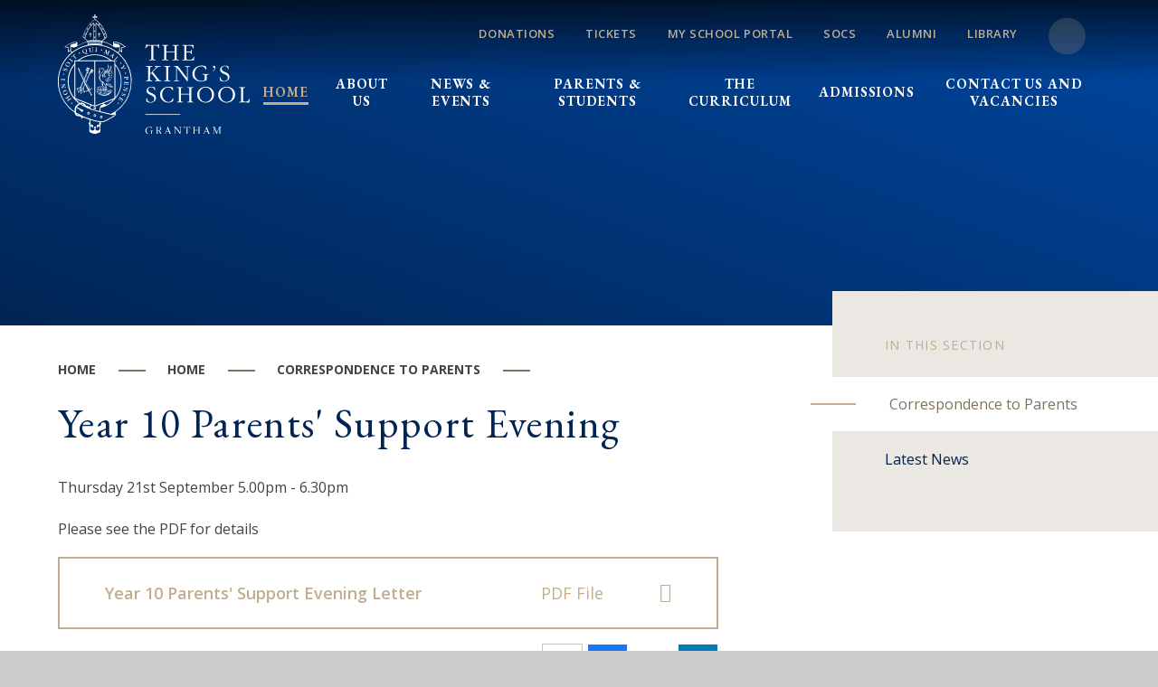

--- FILE ---
content_type: text/html
request_url: https://www.kings.lincs.sch.uk/news/?pid=436&nid=14&storyid=522
body_size: 74083
content:

<!DOCTYPE html>
<!--[if IE 7]><html class="no-ios no-js lte-ie9 lte-ie8 lte-ie7" lang="en" xml:lang="en"><![endif]-->
<!--[if IE 8]><html class="no-ios no-js lte-ie9 lte-ie8"  lang="en" xml:lang="en"><![endif]-->
<!--[if IE 9]><html class="no-ios no-js lte-ie9"  lang="en" xml:lang="en"><![endif]-->
<!--[if !IE]><!--> <html class="no-ios no-js"  lang="en" xml:lang="en"><!--<![endif]-->
	<head>
		<meta http-equiv="X-UA-Compatible" content="IE=edge" />
		<meta http-equiv="content-type" content="text/html; charset=utf-8"/>
		
		<link rel="canonical" href="https://www.kings.lincs.sch.uk/news/?pid=436&amp;nid=14&amp;storyid=522">
		<script>window.FontAwesomeConfig = {showMissingIcons: false};</script><link rel="stylesheet" media="screen" href="https://cdn.juniperwebsites.co.uk/_includes/font-awesome/5.7.1/css/fa-web-font.css?cache=v4.6.58.2">
<script defer src="https://cdn.juniperwebsites.co.uk/_includes/font-awesome/5.7.1/js/fontawesome-all.min.js?cache=v4.6.58.2"></script>
<script defer src="https://cdn.juniperwebsites.co.uk/_includes/font-awesome/5.7.1/js/fa-v4-shims.min.js?cache=v4.6.58.2"></script>

		<title>The King's School Grantham - Year 10 Parents' Support Evening  </title>
		
<!--[if IE]>
<script>
console = {log:function(){return;}};
</script>
<![endif]-->

<script>
	var boolItemEditDisabled;
	var boolLanguageMode, boolLanguageEditOriginal;
	var boolViewingConnect;
	var boolConnectDashboard;
	var displayRegions = [];
	var intNewFileCount = 0;
	strItemType = "news story";
	strSubItemType = "News Story";

	var featureSupport = {
		tagging: false,
		eventTagging: false
	};
	var boolLoggedIn = false;
boolAdminMode = false;
	var boolSuperUser = false;
strCookieBarStyle = 'shape';
	intParentPageID = "436";
	intCurrentItemID = 522;
	intCurrentCatID = 14;
boolIsHomePage = false;
	boolItemEditDisabled = true;
	boolLanguageEditOriginal=true;
	strCurrentLanguage='en-gb';	strFileAttachmentsUploadLocation = 'bottom';	boolViewingConnect = false;	boolConnectDashboard = false;	var objEditorComponentList = {};

</script>

<script src="https://cdn.juniperwebsites.co.uk/admin/_includes/js/mutation_events.min.js?cache=v4.6.58.2"></script>
<script src="https://cdn.juniperwebsites.co.uk/admin/_includes/js/jquery/jquery.js?cache=v4.6.58.2"></script>
<script src="https://cdn.juniperwebsites.co.uk/admin/_includes/js/jquery/jquery.prefilter.js?cache=v4.6.58.2"></script>
<script src="https://cdn.juniperwebsites.co.uk/admin/_includes/js/jquery/jquery.query.js?cache=v4.6.58.2"></script>
<script src="https://cdn.juniperwebsites.co.uk/admin/_includes/js/jquery/js.cookie.js?cache=v4.6.58.2"></script>
<script src="/_includes/editor/template-javascript.asp?cache=260126"></script>
<script src="/admin/_includes/js/functions/minified/functions.login.new.asp?cache=260126"></script>

  <script>

  </script>
<link href="https://www.kings.lincs.sch.uk/feeds/news.asp?nid=14&amp;pid=522&lang=en" rel="alternate" type="application/rss+xml" title="The King's School Grantham - News Feed"><link href="https://www.kings.lincs.sch.uk/feeds/comments.asp?title=Year 10 Parents' Support Evening  &amp;storyid=522&amp;nid=14&amp;item=news&amp;pid=436&lang=en" rel="alternate" type="application/rss+xml" title="The King's School Grantham - Year 10 Parents' Support Evening   - Blog Post Comments"><link rel="stylesheet" media="screen" href="/_site/css/main.css?cache=260126">
<link rel="stylesheet" media="screen" href="/_site/css/content.css?cache=260126">

	<link rel="stylesheet" href="/_site/css/print.css" type="text/css" media="print">
	<meta name="mobile-web-app-capable" content="yes">
	<meta name="apple-mobile-web-app-capable" content="yes">
	<meta name="viewport" content="width=device-width, initial-scale=1, minimum-scale=1, maximum-scale=2">
	<link rel="author" href="/humans.txt">
	<link rel="icon" href="/_site/images/favicons/favicon.ico">
	<link rel="apple-touch-icon" href="/_site/images/favicons/favicon.png">
	<link href="https://fonts.googleapis.com/css?family=EB+Garamond:400,400i,600i,700|Open+Sans:400,600,700&display=swap" rel="stylesheet">
	<link rel="stylesheet" href="/_site/css/owl.carousel.css">
	<link rel="stylesheet" href="/_site/css/owl.theme.default.css"> 

	<script type="text/javascript">
	var iOS = ( navigator.userAgent.match(/(iPad|iPhone|iPod)/g) ? true : false );
	if (iOS) { $('html').removeClass('no-ios').addClass('ios'); }
	</script><link rel="stylesheet" media="screen" href="https://cdn.juniperwebsites.co.uk/_includes/css/content-blocks.css?cache=v4.6.58.2">
<link rel="stylesheet" media="screen" href="/_includes/css/cookie-colour.asp?cache=260126">
<link rel="stylesheet" media="screen" href="https://cdn.juniperwebsites.co.uk/_includes/css/cookies.css?cache=v4.6.58.2">
<link rel="stylesheet" media="screen" href="https://cdn.juniperwebsites.co.uk/_includes/css/cookies.advanced.css?cache=v4.6.58.2">
<link rel="stylesheet" media="screen" href="/_site/css/news.css?cache=260126">
<link rel="stylesheet" media="screen" href="https://cdn.juniperwebsites.co.uk/_includes/css/overlord.css?cache=v4.6.58.2">
<link rel="stylesheet" media="screen" href="https://cdn.juniperwebsites.co.uk/_includes/css/templates.css?cache=v4.6.58.2">
<link rel="stylesheet" media="screen" href="/_site/css/attachments.css?cache=260126">
<link rel="stylesheet" media="screen" href="/_site/css/templates.css?cache=260126">
<style>#print_me { display: none;}</style><script src="https://cdn.juniperwebsites.co.uk/admin/_includes/js/modernizr.js?cache=v4.6.58.2"></script>

        <meta property="og:site_name" content="The King's School Grantham" />
        <meta property="og:title" content="Year 10 Parents' Support Evening  " />
        <meta property="og:image" content="https://www.kings.lincs.sch.uk/_site/images/design/thumbnail.jpg" />
        <meta property="og:type" content="website" />
        <meta property="twitter:card" content="summary" />
</head>


    <body>


<div id="print_me"></div>
<div class="mason mason--inner">

	<section class="access">
		<a class="access__anchor" name="header"></a>
		<a class="access__link" href="#scrollDown">Skip to content &darr;</a>
	</section>
	



	<header class="header header__flex" data-menu="menu">
		<section class="menu">
			<button class="reset__button cover mobile__menu__bg" aria-label="Toggle Menu" data-remove=".mason--menu"></button>
			<div class="menu__extras">
				<ul class="menu__quicklinks"><li><a href="https://www.kings.lincs.sch.uk/donation" target="_"><i class="fas fa-pound-sign"></i>Donations</a></li><li><a href="https://www.ticketsource.co.uk/the-kings-school" target="_blank"><i class="fas fa-pound-sign"></i>Tickets</a></li><li><a href="https://kings-grantham.myschoolportal.co.uk/" target="_self"><i class="fas fa-book"></i>My School Portal</a></li><li><a href="https://sport.kings.lincs.sch.uk" target="_blank"><i class="fas fa-map-marker-alt"></i>SOCS</a></li><li><a href="https://www.kingsalumni.co.uk/" target="_self"><i class="far fa-graduation-cap"></i>Alumni</a></li><li><a href="https://uk.accessit.online/thk04/" target="_blank"><i class="fas fa-book"></i>Library</a></li></ul>
				<div class="search__container">
					<form class="search col__pri" method="post" action="/search/default.asp?pid=0">
						<input class="search__input" type="text" name="searchValue" title="Search" placeholder="Search Site" />
						<button class="search__submit" type="submit" name="Search" title="Search" aria-label="Search"><i class="fa fa-search" aria-hidden="true"></i></button>
					</form>
				</div>
			</div>
			<nav class="menu__sidebar">
				<ul class="menu__list reset__ul"><li class="menu__list__item menu__list__item--page_1 menu__list__item--selected"><a class="menu__list__item__link reset__a block" id="menu__page_1" aria-label="Read more about Home (May open in a new tab)" href="/"><span>Home</span></a><button class="menu__list__item__button reset__button" aria-label="Expand Menu" data-tab=".menu__list__item--page_1--expand"><i class="menu__list__item__button__icon fa fa-angle-down"></i></button></li><li class="menu__list__item menu__list__item--page_6 menu__list__item--subitems"><a class="menu__list__item__link reset__a block" id="menu__page_6" aria-label="Read more about About Us (May open in a new tab)" href="/about"><span>About Us</span></a><button class="menu__list__item__button reset__button" aria-label="Expand Menu" data-tab=".menu__list__item--page_6--expand"><i class="menu__list__item__button__icon fa fa-angle-down"></i></button><ul class="menu__list__item__sub"><li class="menu__list__item menu__list__item--page_54"><a class="menu__list__item__link reset__a block" id="menu__page_54" aria-label="Read more about Head Master's Welcome (May open in a new tab)" href="/welcome"><span>Head Master's Welcome</span></a><button class="menu__list__item__button reset__button" aria-label="Expand Menu" data-tab=".menu__list__item--page_54--expand"><i class="menu__list__item__button__icon fa fa-angle-down"></i></button></li><li class="menu__list__item menu__list__item--page_275"><a class="menu__list__item__link reset__a block" id="menu__page_275" aria-label="Read more about Vision and Values (May open in a new tab)" href="/vision"><span>Vision and Values</span></a><button class="menu__list__item__button reset__button" aria-label="Expand Menu" data-tab=".menu__list__item--page_275--expand"><i class="menu__list__item__button__icon fa fa-angle-down"></i></button></li><li class="menu__list__item menu__list__item--page_46"><a class="menu__list__item__link reset__a block" id="menu__page_46" aria-label="Read more about The School History (May open in a new tab)" href="/history"><span>The School History</span></a><button class="menu__list__item__button reset__button" aria-label="Expand Menu" data-tab=".menu__list__item--page_46--expand"><i class="menu__list__item__button__icon fa fa-angle-down"></i></button></li><li class="menu__list__item menu__list__item--page_366"><a class="menu__list__item__link reset__a block" id="menu__page_366" aria-label="Read more about Data Privacy Notices (May open in a new tab)" href="/dpn"><span>Data Privacy Notices</span></a><button class="menu__list__item__button reset__button" aria-label="Expand Menu" data-tab=".menu__list__item--page_366--expand"><i class="menu__list__item__button__icon fa fa-angle-down"></i></button></li><li class="menu__list__item menu__list__item--page_58"><a class="menu__list__item__link reset__a block" id="menu__page_58" aria-label="Read more about Governance (May open in a new tab)" href="/governance"><span>Governance</span></a><button class="menu__list__item__button reset__button" aria-label="Expand Menu" data-tab=".menu__list__item--page_58--expand"><i class="menu__list__item__button__icon fa fa-angle-down"></i></button></li><li class="menu__list__item menu__list__item--page_469"><a class="menu__list__item__link reset__a block" id="menu__page_469" aria-label="Read more about Map of the School (May open in a new tab)" href="/map"><span>Map of the School</span></a><button class="menu__list__item__button reset__button" aria-label="Expand Menu" data-tab=".menu__list__item--page_469--expand"><i class="menu__list__item__button__icon fa fa-angle-down"></i></button></li><li class="menu__list__item menu__list__item--page_50"><a class="menu__list__item__link reset__a block" id="menu__page_50" aria-label="Read more about Ofsted (May open in a new tab)" href="/ofsted"><span>Ofsted</span></a><button class="menu__list__item__button reset__button" aria-label="Expand Menu" data-tab=".menu__list__item--page_50--expand"><i class="menu__list__item__button__icon fa fa-angle-down"></i></button></li><li class="menu__list__item menu__list__item--page_51"><a class="menu__list__item__link reset__a block" id="menu__page_51" aria-label="Read more about Policies (May open in a new tab)" href="/policies"><span>Policies</span></a><button class="menu__list__item__button reset__button" aria-label="Expand Menu" data-tab=".menu__list__item--page_51--expand"><i class="menu__list__item__button__icon fa fa-angle-down"></i></button></li><li class="menu__list__item menu__list__item--page_329"><a class="menu__list__item__link reset__a block" id="menu__page_329" aria-label="Read more about Remembrance (May open in a new tab)" href="/remembrance"><span>Remembrance</span></a><button class="menu__list__item__button reset__button" aria-label="Expand Menu" data-tab=".menu__list__item--page_329--expand"><i class="menu__list__item__button__icon fa fa-angle-down"></i></button></li><li class="menu__list__item menu__list__item--page_433"><a class="menu__list__item__link reset__a block" id="menu__page_433" aria-label="Read more about Safeguarding (May open in a new tab)" href="/about/safeguarding"><span>Safeguarding</span></a><button class="menu__list__item__button reset__button" aria-label="Expand Menu" data-tab=".menu__list__item--page_433--expand"><i class="menu__list__item__button__icon fa fa-angle-down"></i></button></li><li class="menu__list__item menu__list__item--page_52"><a class="menu__list__item__link reset__a block" id="menu__page_52" aria-label="Read more about Staff (May open in a new tab)" href="/staff"><span>Staff</span></a><button class="menu__list__item__button reset__button" aria-label="Expand Menu" data-tab=".menu__list__item--page_52--expand"><i class="menu__list__item__button__icon fa fa-angle-down"></i></button></li><li class="menu__list__item menu__list__item--page_55"><a class="menu__list__item__link reset__a block" id="menu__page_55" aria-label="Read more about Statutory Information (Lead Inspector) (May open in a new tab)" href="/information"><span>Statutory Information (Lead Inspector)</span></a><button class="menu__list__item__button reset__button" aria-label="Expand Menu" data-tab=".menu__list__item--page_55--expand"><i class="menu__list__item__button__icon fa fa-angle-down"></i></button></li><li class="menu__list__item menu__list__item--url_17"><a class="menu__list__item__link reset__a block" id="menu__url_17" aria-label="Read more about Vacancies (May open in a new tab)" href="/vacancies" target="_blank" rel="external"><span>Vacancies</span></a><button class="menu__list__item__button reset__button" aria-label="Expand Menu" data-tab=".menu__list__item--url_17--expand"><i class="menu__list__item__button__icon fa fa-angle-down"></i></button></li><li class="menu__list__item menu__list__item--page_430"><a class="menu__list__item__link reset__a block" id="menu__page_430" aria-label="Read more about Visitor Protocol (May open in a new tab)" href="/visitorprotocol"><span>Visitor Protocol</span></a><button class="menu__list__item__button reset__button" aria-label="Expand Menu" data-tab=".menu__list__item--page_430--expand"><i class="menu__list__item__button__icon fa fa-angle-down"></i></button></li><li class="menu__list__item menu__list__item--page_292"><a class="menu__list__item__link reset__a block" id="menu__page_292" aria-label="Read more about Visual Guidelines - Style Guide (May open in a new tab)" href="/visualguide"><span>Visual Guidelines - Style Guide</span></a><button class="menu__list__item__button reset__button" aria-label="Expand Menu" data-tab=".menu__list__item--page_292--expand"><i class="menu__list__item__button__icon fa fa-angle-down"></i></button></li><li class="menu__list__item menu__list__item--page_538"><a class="menu__list__item__link reset__a block" id="menu__page_538" aria-label="Read more about Careers - Application for Provider Acces&#8203;&#8203;&#8203;&#8203;&#8203;&#8203;&#8203; (May open in a new tab)" href="/careers-application-for-provider-acces"><span>Careers - Application for Provider Acces&#8203;&#8203;&#8203;&#8203;&#8203;&#8203;&#8203;</span></a><button class="menu__list__item__button reset__button" aria-label="Expand Menu" data-tab=".menu__list__item--page_538--expand"><i class="menu__list__item__button__icon fa fa-angle-down"></i></button></li></ul></li><li class="menu__list__item menu__list__item--page_40 menu__list__item--subitems"><a class="menu__list__item__link reset__a block" id="menu__page_40" aria-label="Read more about News &amp; Events (May open in a new tab)" href="/news-and-events"><span>News &amp; Events</span></a><button class="menu__list__item__button reset__button" aria-label="Expand Menu" data-tab=".menu__list__item--page_40--expand"><i class="menu__list__item__button__icon fa fa-angle-down"></i></button><ul class="menu__list__item__sub"><li class="menu__list__item menu__list__item--photo_gallery_1"><a class="menu__list__item__link reset__a block" id="menu__photo_gallery_1" aria-label="Read more about Galleries (May open in a new tab)" href="/galleries"><span>Galleries</span></a><button class="menu__list__item__button reset__button" aria-label="Expand Menu" data-tab=".menu__list__item--photo_gallery_1--expand"><i class="menu__list__item__button__icon fa fa-angle-down"></i></button></li><li class="menu__list__item menu__list__item--page_9"><a class="menu__list__item__link reset__a block" id="menu__page_9" aria-label="Read more about Newsletters (May open in a new tab)" href="/newsletter"><span>Newsletters</span></a><button class="menu__list__item__button reset__button" aria-label="Expand Menu" data-tab=".menu__list__item--page_9--expand"><i class="menu__list__item__button__icon fa fa-angle-down"></i></button></li><li class="menu__list__item menu__list__item--url_7"><a class="menu__list__item__link reset__a block" id="menu__url_7" aria-label="Read more about School Calendar (May open in a new tab)" href="/schoolcalendar"><span>School Calendar</span></a><button class="menu__list__item__button reset__button" aria-label="Expand Menu" data-tab=".menu__list__item--url_7--expand"><i class="menu__list__item__button__icon fa fa-angle-down"></i></button></li><li class="menu__list__item menu__list__item--page_41"><a class="menu__list__item__link reset__a block" id="menu__page_41" aria-label="Read more about Extreme Weather Approach (May open in a new tab)" href="/weather"><span>Extreme Weather Approach</span></a><button class="menu__list__item__button reset__button" aria-label="Expand Menu" data-tab=".menu__list__item--page_41--expand"><i class="menu__list__item__button__icon fa fa-angle-down"></i></button></li><li class="menu__list__item menu__list__item--page_531"><a class="menu__list__item__link reset__a block" id="menu__page_531" aria-label="Read more about Fundraising (May open in a new tab)" href="/news-and-events/fundraising"><span>Fundraising</span></a><button class="menu__list__item__button reset__button" aria-label="Expand Menu" data-tab=".menu__list__item--page_531--expand"><i class="menu__list__item__button__icon fa fa-angle-down"></i></button></li><li class="menu__list__item menu__list__item--page_410"><a class="menu__list__item__link reset__a block" id="menu__page_410" aria-label="Read more about Key dates - Parents' Evenings, reports and CATs (May open in a new tab)" href="/keydates"><span>Key dates - Parents' Evenings, reports and CATs</span></a><button class="menu__list__item__button reset__button" aria-label="Expand Menu" data-tab=".menu__list__item--page_410--expand"><i class="menu__list__item__button__icon fa fa-angle-down"></i></button></li></ul></li><li class="menu__list__item menu__list__item--page_63 menu__list__item--subitems"><a class="menu__list__item__link reset__a block" id="menu__page_63" aria-label="Read more about Parents &amp; Students (May open in a new tab)" href="/parentsstudents"><span>Parents &amp; Students</span></a><button class="menu__list__item__button reset__button" aria-label="Expand Menu" data-tab=".menu__list__item--page_63--expand"><i class="menu__list__item__button__icon fa fa-angle-down"></i></button><ul class="menu__list__item__sub"><li class="menu__list__item menu__list__item--page_248"><a class="menu__list__item__link reset__a block" id="menu__page_248" aria-label="Read more about Attendance (May open in a new tab)" href="/attendance"><span>Attendance</span></a><button class="menu__list__item__button reset__button" aria-label="Expand Menu" data-tab=".menu__list__item--page_248--expand"><i class="menu__list__item__button__icon fa fa-angle-down"></i></button></li><li class="menu__list__item menu__list__item--page_252"><a class="menu__list__item__link reset__a block" id="menu__page_252" aria-label="Read more about Catering at King's (May open in a new tab)" href="/catering"><span>Catering at King's</span></a><button class="menu__list__item__button reset__button" aria-label="Expand Menu" data-tab=".menu__list__item--page_252--expand"><i class="menu__list__item__button__icon fa fa-angle-down"></i></button></li><li class="menu__list__item menu__list__item--page_65"><a class="menu__list__item__link reset__a block" id="menu__page_65" aria-label="Read more about Enrichment Activities (May open in a new tab)" href="/enrichment"><span>Enrichment Activities</span></a><button class="menu__list__item__button reset__button" aria-label="Expand Menu" data-tab=".menu__list__item--page_65--expand"><i class="menu__list__item__button__icon fa fa-angle-down"></i></button></li><li class="menu__list__item menu__list__item--page_255"><a class="menu__list__item__link reset__a block" id="menu__page_255" aria-label="Read more about Examinations (May open in a new tab)" href="/examinations"><span>Examinations</span></a><button class="menu__list__item__button reset__button" aria-label="Expand Menu" data-tab=".menu__list__item--page_255--expand"><i class="menu__list__item__button__icon fa fa-angle-down"></i></button></li><li class="menu__list__item menu__list__item--page_250"><a class="menu__list__item__link reset__a block" id="menu__page_250" aria-label="Read more about Free School Meals &amp; Pupil Premium (May open in a new tab)" href="/fsm"><span>Free School Meals &amp; Pupil Premium</span></a><button class="menu__list__item__button reset__button" aria-label="Expand Menu" data-tab=".menu__list__item--page_250--expand"><i class="menu__list__item__button__icon fa fa-angle-down"></i></button></li><li class="menu__list__item menu__list__item--page_238"><a class="menu__list__item__link reset__a block" id="menu__page_238" aria-label="Read more about Fundraising - Regular Giving (May open in a new tab)" href="/donation"><span>Fundraising - Regular Giving</span></a><button class="menu__list__item__button reset__button" aria-label="Expand Menu" data-tab=".menu__list__item--page_238--expand"><i class="menu__list__item__button__icon fa fa-angle-down"></i></button></li><li class="menu__list__item menu__list__item--page_253"><a class="menu__list__item__link reset__a block" id="menu__page_253" aria-label="Read more about Home to School Transport (May open in a new tab)" href="/transport"><span>Home to School Transport</span></a><button class="menu__list__item__button reset__button" aria-label="Expand Menu" data-tab=".menu__list__item--page_253--expand"><i class="menu__list__item__button__icon fa fa-angle-down"></i></button></li><li class="menu__list__item menu__list__item--page_233"><a class="menu__list__item__link reset__a block" id="menu__page_233" aria-label="Read more about The Library (May open in a new tab)" href="/library"><span>The Library</span></a><button class="menu__list__item__button reset__button" aria-label="Expand Menu" data-tab=".menu__list__item--page_233--expand"><i class="menu__list__item__button__icon fa fa-angle-down"></i></button></li><li class="menu__list__item menu__list__item--page_242"><a class="menu__list__item__link reset__a block" id="menu__page_242" aria-label="Read more about Pastoral Information (May open in a new tab)" href="/pastoral"><span>Pastoral Information</span></a><button class="menu__list__item__button reset__button" aria-label="Expand Menu" data-tab=".menu__list__item--page_242--expand"><i class="menu__list__item__button__icon fa fa-angle-down"></i></button></li><li class="menu__list__item menu__list__item--page_234"><a class="menu__list__item__link reset__a block" id="menu__page_234" aria-label="Read more about PTFA (May open in a new tab)" href="/ptfa"><span>PTFA</span></a><button class="menu__list__item__button reset__button" aria-label="Expand Menu" data-tab=".menu__list__item--page_234--expand"><i class="menu__list__item__button__icon fa fa-angle-down"></i></button></li><li class="menu__list__item menu__list__item--page_218"><a class="menu__list__item__link reset__a block" id="menu__page_218" aria-label="Read more about Sixth Form (May open in a new tab)" href="/sixthform"><span>Sixth Form</span></a><button class="menu__list__item__button reset__button" aria-label="Expand Menu" data-tab=".menu__list__item--page_218--expand"><i class="menu__list__item__button__icon fa fa-angle-down"></i></button></li><li class="menu__list__item menu__list__item--page_251"><a class="menu__list__item__link reset__a block" id="menu__page_251" aria-label="Read more about School Uniform (May open in a new tab)" href="/uniform"><span>School Uniform</span></a><button class="menu__list__item__button reset__button" aria-label="Expand Menu" data-tab=".menu__list__item--page_251--expand"><i class="menu__list__item__button__icon fa fa-angle-down"></i></button></li><li class="menu__list__item menu__list__item--page_42"><a class="menu__list__item__link reset__a block" id="menu__page_42" aria-label="Read more about Term Dates (May open in a new tab)" href="/termdates"><span>Term Dates</span></a><button class="menu__list__item__button reset__button" aria-label="Expand Menu" data-tab=".menu__list__item--page_42--expand"><i class="menu__list__item__button__icon fa fa-angle-down"></i></button></li><li class="menu__list__item menu__list__item--page_407"><a class="menu__list__item__link reset__a block" id="menu__page_407" aria-label="Read more about Times of the School Day (May open in a new tab)" href="/timesoftheday"><span>Times of the School Day</span></a><button class="menu__list__item__button reset__button" aria-label="Expand Menu" data-tab=".menu__list__item--page_407--expand"><i class="menu__list__item__button__icon fa fa-angle-down"></i></button></li><li class="menu__list__item menu__list__item--page_294"><a class="menu__list__item__link reset__a block" id="menu__page_294" aria-label="Read more about Transition - Year 06 into 07 (May open in a new tab)" href="/transition"><span>Transition - Year 06 into 07</span></a><button class="menu__list__item__button reset__button" aria-label="Expand Menu" data-tab=".menu__list__item--page_294--expand"><i class="menu__list__item__button__icon fa fa-angle-down"></i></button></li><li class="menu__list__item menu__list__item--url_14"><a class="menu__list__item__link reset__a block" id="menu__url_14" aria-label="Read more about King's SharePoint &amp; Teams (May open in a new tab)" href="https://kingsgr.sharepoint.com/sites/KSG-Home" target="_blank" rel="external"><span>King's SharePoint &amp; Teams</span></a><button class="menu__list__item__button reset__button" aria-label="Expand Menu" data-tab=".menu__list__item--url_14--expand"><i class="menu__list__item__button__icon fa fa-angle-down"></i></button></li><li class="menu__list__item menu__list__item--url_20"><a class="menu__list__item__link reset__a block" id="menu__url_20" aria-label="Read more about Accelerated Reader Programme (May open in a new tab)" href="https://global-zone61.renaissance-go.com/welcomeportal/1895357" target="_blank" rel="external"><span>Accelerated Reader Programme</span></a><button class="menu__list__item__button reset__button" aria-label="Expand Menu" data-tab=".menu__list__item--url_20--expand"><i class="menu__list__item__button__icon fa fa-angle-down"></i></button></li><li class="menu__list__item menu__list__item--url_44"><a class="menu__list__item__link reset__a block" id="menu__url_44" aria-label="Read more about My School Portal (May open in a new tab)" href="https://kings-grantham.myschoolportal.co.uk/" target="_blank" rel="external"><span>My School Portal</span></a><button class="menu__list__item__button reset__button" aria-label="Expand Menu" data-tab=".menu__list__item--url_44--expand"><i class="menu__list__item__button__icon fa fa-angle-down"></i></button></li><li class="menu__list__item menu__list__item--url_42"><a class="menu__list__item__link reset__a block" id="menu__url_42" aria-label="Read more about Parent Pay (May open in a new tab)" href="https://app.parentpay.com/public/client/security/v2/#/login" target="_blank" rel="external"><span>Parent Pay</span></a><button class="menu__list__item__button reset__button" aria-label="Expand Menu" data-tab=".menu__list__item--url_42--expand"><i class="menu__list__item__button__icon fa fa-angle-down"></i></button></li><li class="menu__list__item menu__list__item--url_45"><a class="menu__list__item__link reset__a block" id="menu__url_45" aria-label="Read more about SOCS - School Sports Fixtures (May open in a new tab)" href="https://sport.kings.lincs.sch.uk/" target="_blank" rel="external"><span>SOCS - School Sports Fixtures</span></a><button class="menu__list__item__button reset__button" aria-label="Expand Menu" data-tab=".menu__list__item--url_45--expand"><i class="menu__list__item__button__icon fa fa-angle-down"></i></button></li><li class="menu__list__item menu__list__item--url_28"><a class="menu__list__item__link reset__a block" id="menu__url_28" aria-label="Read more about The Student Handbook (May open in a new tab)" href="https://heyzine.com/flip-book/07a9162a18.html" target="_blank" rel="external"><span>The Student Handbook</span></a><button class="menu__list__item__button reset__button" aria-label="Expand Menu" data-tab=".menu__list__item--url_28--expand"><i class="menu__list__item__button__icon fa fa-angle-down"></i></button></li></ul></li><li class="menu__list__item menu__list__item--page_75 menu__list__item--subitems"><a class="menu__list__item__link reset__a block" id="menu__page_75" aria-label="Read more about The Curriculum (May open in a new tab)" href="/curriculum"><span>The Curriculum</span></a><button class="menu__list__item__button reset__button" aria-label="Expand Menu" data-tab=".menu__list__item--page_75--expand"><i class="menu__list__item__button__icon fa fa-angle-down"></i></button><ul class="menu__list__item__sub"><li class="menu__list__item menu__list__item--page_521"><a class="menu__list__item__link reset__a block" id="menu__page_521" aria-label="Read more about The Year 7 Curriculum (May open in a new tab)" href="/y7curriculum"><span>The Year 7 Curriculum</span></a><button class="menu__list__item__button reset__button" aria-label="Expand Menu" data-tab=".menu__list__item--page_521--expand"><i class="menu__list__item__button__icon fa fa-angle-down"></i></button></li><li class="menu__list__item menu__list__item--page_533"><a class="menu__list__item__link reset__a block" id="menu__page_533" aria-label="Read more about The Year 8 Curriculum (May open in a new tab)" href="/curriculum/the-year-8-curriculum"><span>The Year 8 Curriculum</span></a><button class="menu__list__item__button reset__button" aria-label="Expand Menu" data-tab=".menu__list__item--page_533--expand"><i class="menu__list__item__button__icon fa fa-angle-down"></i></button></li><li class="menu__list__item menu__list__item--page_534"><a class="menu__list__item__link reset__a block" id="menu__page_534" aria-label="Read more about The Year 9 Curriculum (May open in a new tab)" href="/curriculum/the-year-9-curriculum"><span>The Year 9 Curriculum</span></a><button class="menu__list__item__button reset__button" aria-label="Expand Menu" data-tab=".menu__list__item--page_534--expand"><i class="menu__list__item__button__icon fa fa-angle-down"></i></button></li><li class="menu__list__item menu__list__item--page_360"><a class="menu__list__item__link reset__a block" id="menu__page_360" aria-label="Read more about Year 9 Options Evening - GCSEs (May open in a new tab)" href="/year9options"><span>Year 9 Options Evening - GCSEs</span></a><button class="menu__list__item__button reset__button" aria-label="Expand Menu" data-tab=".menu__list__item--page_360--expand"><i class="menu__list__item__button__icon fa fa-angle-down"></i></button></li><li class="menu__list__item menu__list__item--page_310"><a class="menu__list__item__link reset__a block" id="menu__page_310" aria-label="Read more about Year 10 Support Evening (May open in a new tab)" href="/y10support"><span>Year 10 Support Evening</span></a><button class="menu__list__item__button reset__button" aria-label="Expand Menu" data-tab=".menu__list__item--page_310--expand"><i class="menu__list__item__button__icon fa fa-angle-down"></i></button></li><li class="menu__list__item menu__list__item--page_332"><a class="menu__list__item__link reset__a block" id="menu__page_332" aria-label="Read more about Year 11 Options Evening - A levels (May open in a new tab)" href="/viformoptions"><span>Year 11 Options Evening - A levels</span></a><button class="menu__list__item__button reset__button" aria-label="Expand Menu" data-tab=".menu__list__item--page_332--expand"><i class="menu__list__item__button__icon fa fa-angle-down"></i></button></li><li class="menu__list__item menu__list__item--page_406"><a class="menu__list__item__link reset__a block" id="menu__page_406" aria-label="Read more about Curriculum Equipment List (May open in a new tab)" href="/equipment-list"><span>Curriculum Equipment List</span></a><button class="menu__list__item__button reset__button" aria-label="Expand Menu" data-tab=".menu__list__item--page_406--expand"><i class="menu__list__item__button__icon fa fa-angle-down"></i></button></li><li class="menu__list__item menu__list__item--page_76"><a class="menu__list__item__link reset__a block" id="menu__page_76" aria-label="Read more about Art (May open in a new tab)" href="/art"><span>Art</span></a><button class="menu__list__item__button reset__button" aria-label="Expand Menu" data-tab=".menu__list__item--page_76--expand"><i class="menu__list__item__button__icon fa fa-angle-down"></i></button></li><li class="menu__list__item menu__list__item--page_84"><a class="menu__list__item__link reset__a block" id="menu__page_84" aria-label="Read more about Biology (May open in a new tab)" href="/biology"><span>Biology</span></a><button class="menu__list__item__button reset__button" aria-label="Expand Menu" data-tab=".menu__list__item--page_84--expand"><i class="menu__list__item__button__icon fa fa-angle-down"></i></button></li><li class="menu__list__item menu__list__item--page_90"><a class="menu__list__item__link reset__a block" id="menu__page_90" aria-label="Read more about Business (May open in a new tab)" href="/business"><span>Business</span></a><button class="menu__list__item__button reset__button" aria-label="Expand Menu" data-tab=".menu__list__item--page_90--expand"><i class="menu__list__item__button__icon fa fa-angle-down"></i></button></li><li class="menu__list__item menu__list__item--page_175"><a class="menu__list__item__link reset__a block" id="menu__page_175" aria-label="Read more about Chemistry (May open in a new tab)" href="/chemistry"><span>Chemistry</span></a><button class="menu__list__item__button reset__button" aria-label="Expand Menu" data-tab=".menu__list__item--page_175--expand"><i class="menu__list__item__button__icon fa fa-angle-down"></i></button></li><li class="menu__list__item menu__list__item--page_163"><a class="menu__list__item__link reset__a block" id="menu__page_163" aria-label="Read more about Computing (May open in a new tab)" href="/computing"><span>Computing</span></a><button class="menu__list__item__button reset__button" aria-label="Expand Menu" data-tab=".menu__list__item--page_163--expand"><i class="menu__list__item__button__icon fa fa-angle-down"></i></button></li><li class="menu__list__item menu__list__item--page_153"><a class="menu__list__item__link reset__a block" id="menu__page_153" aria-label="Read more about Design and Technology (May open in a new tab)" href="/dt"><span>Design and Technology</span></a><button class="menu__list__item__button reset__button" aria-label="Expand Menu" data-tab=".menu__list__item--page_153--expand"><i class="menu__list__item__button__icon fa fa-angle-down"></i></button></li><li class="menu__list__item menu__list__item--page_95"><a class="menu__list__item__link reset__a block" id="menu__page_95" aria-label="Read more about Economics (May open in a new tab)" href="/economics"><span>Economics</span></a><button class="menu__list__item__button reset__button" aria-label="Expand Menu" data-tab=".menu__list__item--page_95--expand"><i class="menu__list__item__button__icon fa fa-angle-down"></i></button></li><li class="menu__list__item menu__list__item--page_141"><a class="menu__list__item__link reset__a block" id="menu__page_141" aria-label="Read more about English (May open in a new tab)" href="/english"><span>English</span></a><button class="menu__list__item__button reset__button" aria-label="Expand Menu" data-tab=".menu__list__item--page_141--expand"><i class="menu__list__item__button__icon fa fa-angle-down"></i></button></li><li class="menu__list__item menu__list__item--page_506"><a class="menu__list__item__link reset__a block" id="menu__page_506" aria-label="Read more about Environmental Science (May open in a new tab)" href="/environmentalscience"><span>Environmental Science</span></a><button class="menu__list__item__button reset__button" aria-label="Expand Menu" data-tab=".menu__list__item--page_506--expand"><i class="menu__list__item__button__icon fa fa-angle-down"></i></button></li><li class="menu__list__item menu__list__item--page_182"><a class="menu__list__item__link reset__a block" id="menu__page_182" aria-label="Read more about French (May open in a new tab)" href="/french"><span>French</span></a><button class="menu__list__item__button reset__button" aria-label="Expand Menu" data-tab=".menu__list__item--page_182--expand"><i class="menu__list__item__button__icon fa fa-angle-down"></i></button></li><li class="menu__list__item menu__list__item--page_98"><a class="menu__list__item__link reset__a block" id="menu__page_98" aria-label="Read more about Geography (May open in a new tab)" href="/geography"><span>Geography</span></a><button class="menu__list__item__button reset__button" aria-label="Expand Menu" data-tab=".menu__list__item--page_98--expand"><i class="menu__list__item__button__icon fa fa-angle-down"></i></button></li><li class="menu__list__item menu__list__item--page_190"><a class="menu__list__item__link reset__a block" id="menu__page_190" aria-label="Read more about German (May open in a new tab)" href="/german"><span>German</span></a><button class="menu__list__item__button reset__button" aria-label="Expand Menu" data-tab=".menu__list__item--page_190--expand"><i class="menu__list__item__button__icon fa fa-angle-down"></i></button></li><li class="menu__list__item menu__list__item--page_106"><a class="menu__list__item__link reset__a block" id="menu__page_106" aria-label="Read more about History (May open in a new tab)" href="/historycurriculum"><span>History</span></a><button class="menu__list__item__button reset__button" aria-label="Expand Menu" data-tab=".menu__list__item--page_106--expand"><i class="menu__list__item__button__icon fa fa-angle-down"></i></button></li><li class="menu__list__item menu__list__item--page_200"><a class="menu__list__item__link reset__a block" id="menu__page_200" aria-label="Read more about Mathematics (May open in a new tab)" href="/mathematics"><span>Mathematics</span></a><button class="menu__list__item__button reset__button" aria-label="Expand Menu" data-tab=".menu__list__item--page_200--expand"><i class="menu__list__item__button__icon fa fa-angle-down"></i></button></li><li class="menu__list__item menu__list__item--page_114"><a class="menu__list__item__link reset__a block" id="menu__page_114" aria-label="Read more about Music (May open in a new tab)" href="/music"><span>Music</span></a><button class="menu__list__item__button reset__button" aria-label="Expand Menu" data-tab=".menu__list__item--page_114--expand"><i class="menu__list__item__button__icon fa fa-angle-down"></i></button></li><li class="menu__list__item menu__list__item--page_385"><a class="menu__list__item__link reset__a block" id="menu__page_385" aria-label="Read more about PSHE Curriculum (May open in a new tab)" href="/personaldevelopment"><span>PSHE Curriculum</span></a><button class="menu__list__item__button reset__button" aria-label="Expand Menu" data-tab=".menu__list__item--page_385--expand"><i class="menu__list__item__button__icon fa fa-angle-down"></i></button></li><li class="menu__list__item menu__list__item--page_122"><a class="menu__list__item__link reset__a block" id="menu__page_122" aria-label="Read more about Physical Education (May open in a new tab)" href="/pe"><span>Physical Education</span></a><button class="menu__list__item__button reset__button" aria-label="Expand Menu" data-tab=".menu__list__item--page_122--expand"><i class="menu__list__item__button__icon fa fa-angle-down"></i></button></li><li class="menu__list__item menu__list__item--page_209"><a class="menu__list__item__link reset__a block" id="menu__page_209" aria-label="Read more about Physics (May open in a new tab)" href="/physics"><span>Physics</span></a><button class="menu__list__item__button reset__button" aria-label="Expand Menu" data-tab=".menu__list__item--page_209--expand"><i class="menu__list__item__button__icon fa fa-angle-down"></i></button></li><li class="menu__list__item menu__list__item--page_307"><a class="menu__list__item__link reset__a block" id="menu__page_307" aria-label="Read more about Politics (May open in a new tab)" href="/politics"><span>Politics</span></a><button class="menu__list__item__button reset__button" aria-label="Expand Menu" data-tab=".menu__list__item--page_307--expand"><i class="menu__list__item__button__icon fa fa-angle-down"></i></button></li><li class="menu__list__item menu__list__item--page_215"><a class="menu__list__item__link reset__a block" id="menu__page_215" aria-label="Read more about Psychology (May open in a new tab)" href="/psychology"><span>Psychology</span></a><button class="menu__list__item__button reset__button" aria-label="Expand Menu" data-tab=".menu__list__item--page_215--expand"><i class="menu__list__item__button__icon fa fa-angle-down"></i></button></li><li class="menu__list__item menu__list__item--page_132"><a class="menu__list__item__link reset__a block" id="menu__page_132" aria-label="Read more about Religious Education (RE) (May open in a new tab)" href="/re"><span>Religious Education (RE)</span></a><button class="menu__list__item__button reset__button" aria-label="Expand Menu" data-tab=".menu__list__item--page_132--expand"><i class="menu__list__item__button__icon fa fa-angle-down"></i></button></li><li class="menu__list__item menu__list__item--page_197"><a class="menu__list__item__link reset__a block" id="menu__page_197" aria-label="Read more about Science (May open in a new tab)" href="/science"><span>Science</span></a><button class="menu__list__item__button reset__button" aria-label="Expand Menu" data-tab=".menu__list__item--page_197--expand"><i class="menu__list__item__button__icon fa fa-angle-down"></i></button></li><li class="menu__list__item menu__list__item--url_43"><a class="menu__list__item__link reset__a block" id="menu__url_43" aria-label="Read more about Sociology (May open in a new tab)" href="/re/sociology" target="_blank" rel="external"><span>Sociology</span></a><button class="menu__list__item__button reset__button" aria-label="Expand Menu" data-tab=".menu__list__item--url_43--expand"><i class="menu__list__item__button__icon fa fa-angle-down"></i></button></li></ul></li><li class="menu__list__item menu__list__item--page_7 menu__list__item--subitems"><a class="menu__list__item__link reset__a block" id="menu__page_7" aria-label="Read more about Admissions (May open in a new tab)" href="/admissions"><span>Admissions</span></a><button class="menu__list__item__button reset__button" aria-label="Expand Menu" data-tab=".menu__list__item--page_7--expand"><i class="menu__list__item__button__icon fa fa-angle-down"></i></button><ul class="menu__list__item__sub"><li class="menu__list__item menu__list__item--page_259"><a class="menu__list__item__link reset__a block" id="menu__page_259" aria-label="Read more about Open Evening (May open in a new tab)" href="/visiting"><span>Open Evening</span></a><button class="menu__list__item__button reset__button" aria-label="Expand Menu" data-tab=".menu__list__item--page_259--expand"><i class="menu__list__item__button__icon fa fa-angle-down"></i></button></li><li class="menu__list__item menu__list__item--page_257"><a class="menu__list__item__link reset__a block" id="menu__page_257" aria-label="Read more about Admission Policy (May open in a new tab)" href="/admissionspolicy"><span>Admission Policy</span></a><button class="menu__list__item__button reset__button" aria-label="Expand Menu" data-tab=".menu__list__item--page_257--expand"><i class="menu__list__item__button__icon fa fa-angle-down"></i></button></li><li class="menu__list__item menu__list__item--page_261"><a class="menu__list__item__link reset__a block" id="menu__page_261" aria-label="Read more about Sixth Form Evening (External candidates) (May open in a new tab)" href="/sixthformexternal"><span>Sixth Form Evening (External candidates)</span></a><button class="menu__list__item__button reset__button" aria-label="Expand Menu" data-tab=".menu__list__item--page_261--expand"><i class="menu__list__item__button__icon fa fa-angle-down"></i></button></li><li class="menu__list__item menu__list__item--page_264"><a class="menu__list__item__link reset__a block" id="menu__page_264" aria-label="Read more about Lincolnshire Consortium of Grammar Schools (May open in a new tab)" href="/lcgs"><span>Lincolnshire Consortium of Grammar Schools</span></a><button class="menu__list__item__button reset__button" aria-label="Expand Menu" data-tab=".menu__list__item--page_264--expand"><i class="menu__list__item__button__icon fa fa-angle-down"></i></button></li><li class="menu__list__item menu__list__item--page_539"><a class="menu__list__item__link reset__a block" id="menu__page_539" aria-label="Read more about Entry to Year 7 in September 2027 (May open in a new tab)" href="/admissions/entry-to-year-7-in-september-2027"><span>Entry to Year 7 in September 2027</span></a><button class="menu__list__item__button reset__button" aria-label="Expand Menu" data-tab=".menu__list__item--page_539--expand"><i class="menu__list__item__button__icon fa fa-angle-down"></i></button></li><li class="menu__list__item menu__list__item--page_524"><a class="menu__list__item__link reset__a block" id="menu__page_524" aria-label="Read more about Entry to Year 7 in September 2026 (May open in a new tab)" href="/admissions/entry-to-year-7-in-september-2026"><span>Entry to Year 7 in September 2026</span></a><button class="menu__list__item__button reset__button" aria-label="Expand Menu" data-tab=".menu__list__item--page_524--expand"><i class="menu__list__item__button__icon fa fa-angle-down"></i></button></li><li class="menu__list__item menu__list__item--page_263"><a class="menu__list__item__link reset__a block" id="menu__page_263" aria-label="Read more about Entry to Year 7 from September 2025 (May open in a new tab)" href="/6into7"><span>Entry to Year 7 from September 2025</span></a><button class="menu__list__item__button reset__button" aria-label="Expand Menu" data-tab=".menu__list__item--page_263--expand"><i class="menu__list__item__button__icon fa fa-angle-down"></i></button></li><li class="menu__list__item menu__list__item--page_508"><a class="menu__list__item__link reset__a block" id="menu__page_508" aria-label="Read more about 11+ Frequently asked Questions (May open in a new tab)" href="/11plusfaq"><span>11+ Frequently asked Questions</span></a><button class="menu__list__item__button reset__button" aria-label="Expand Menu" data-tab=".menu__list__item--page_508--expand"><i class="menu__list__item__button__icon fa fa-angle-down"></i></button></li><li class="menu__list__item menu__list__item--page_518"><a class="menu__list__item__link reset__a block" id="menu__page_518" aria-label="Read more about Atom Learning 'Free 11+ Familiarisation'&#8203;&#8203;&#8203;&#8203;&#8203;&#8203;&#8203; (May open in a new tab)" href="/atom"><span>Atom Learning 'Free 11+ Familiarisation'&#8203;&#8203;&#8203;&#8203;&#8203;&#8203;&#8203;</span></a><button class="menu__list__item__button reset__button" aria-label="Expand Menu" data-tab=".menu__list__item--page_518--expand"><i class="menu__list__item__button__icon fa fa-angle-down"></i></button></li><li class="menu__list__item menu__list__item--page_262"><a class="menu__list__item__link reset__a block" id="menu__page_262" aria-label="Read more about Entry into Years 8-11 (May open in a new tab)" href="/entry8to11"><span>Entry into Years 8-11</span></a><button class="menu__list__item__button reset__button" aria-label="Expand Menu" data-tab=".menu__list__item--page_262--expand"><i class="menu__list__item__button__icon fa fa-angle-down"></i></button></li><li class="menu__list__item menu__list__item--page_260"><a class="menu__list__item__link reset__a block" id="menu__page_260" aria-label="Read more about Entry to the Sixth Form (Year 12) (May open in a new tab)" href="/sixthformentry"><span>Entry to the Sixth Form (Year 12)</span></a><button class="menu__list__item__button reset__button" aria-label="Expand Menu" data-tab=".menu__list__item--page_260--expand"><i class="menu__list__item__button__icon fa fa-angle-down"></i></button></li><li class="menu__list__item menu__list__item--page_266"><a class="menu__list__item__link reset__a block" id="menu__page_266" aria-label="Read more about Appealing for a Place (May open in a new tab)" href="/appeals"><span>Appealing for a Place</span></a><button class="menu__list__item__button reset__button" aria-label="Expand Menu" data-tab=".menu__list__item--page_266--expand"><i class="menu__list__item__button__icon fa fa-angle-down"></i></button></li><li class="menu__list__item menu__list__item--page_466"><a class="menu__list__item__link reset__a block" id="menu__page_466" aria-label="Read more about Consultation on Admission Policy for entry in 2027 to 2028 (May open in a new tab)" href="/consultation2728"><span>Consultation on Admission Policy for entry in 2027 to 2028</span></a><button class="menu__list__item__button reset__button" aria-label="Expand Menu" data-tab=".menu__list__item--page_466--expand"><i class="menu__list__item__button__icon fa fa-angle-down"></i></button></li><li class="menu__list__item menu__list__item--url_46"><a class="menu__list__item__link reset__a block" id="menu__url_46" aria-label="Read more about Lincolnshire Admissions (May open in a new tab)" href="https://www.lincolnshire.gov.uk/school-admissions" target="_blank" rel="external"><span>Lincolnshire Admissions</span></a><button class="menu__list__item__button reset__button" aria-label="Expand Menu" data-tab=".menu__list__item--url_46--expand"><i class="menu__list__item__button__icon fa fa-angle-down"></i></button></li></ul></li><li class="menu__list__item menu__list__item--page_62 menu__list__item--subitems"><a class="menu__list__item__link reset__a block" id="menu__page_62" aria-label="Read more about Contact Us and Vacancies (May open in a new tab)" href="/contact"><span>Contact Us and Vacancies</span></a><button class="menu__list__item__button reset__button" aria-label="Expand Menu" data-tab=".menu__list__item--page_62--expand"><i class="menu__list__item__button__icon fa fa-angle-down"></i></button><ul class="menu__list__item__sub"><li class="menu__list__item menu__list__item--news_category_18"><a class="menu__list__item__link reset__a block" id="menu__news_category_18" aria-label="Read more about Job Vacancies (May open in a new tab)" href="/vacancies"><span>Job Vacancies</span></a><button class="menu__list__item__button reset__button" aria-label="Expand Menu" data-tab=".menu__list__item--news_category_18--expand"><i class="menu__list__item__button__icon fa fa-angle-down"></i></button></li><li class="menu__list__item menu__list__item--form_42"><a class="menu__list__item__link reset__a block" id="menu__form_42" aria-label="Read more about Quick Apply (May open in a new tab)" href="/quickapply"><span>Quick Apply</span></a><button class="menu__list__item__button reset__button" aria-label="Expand Menu" data-tab=".menu__list__item--form_42--expand"><i class="menu__list__item__button__icon fa fa-angle-down"></i></button></li><li class="menu__list__item menu__list__item--page_287"><a class="menu__list__item__link reset__a block" id="menu__page_287" aria-label="Read more about Support Staff Application Form (May open in a new tab)" href="/applicationform"><span>Support Staff Application Form</span></a><button class="menu__list__item__button reset__button" aria-label="Expand Menu" data-tab=".menu__list__item--page_287--expand"><i class="menu__list__item__button__icon fa fa-angle-down"></i></button></li></ul></li></ul>
			</nav>
		</section>
		<div class="header__extras">			
			<button class="menu__btn reset__button bg__pri block parent fw__700 f__uppercase col__white" aria-label="Toggle Menu" data-toggle=".mason--menu">	
				<div class="menu__btn__text menu__btn__text--open cover"><img src="/_site/images/design/menu.png" / alt="Open Menu"></div>
				<div class="menu__btn__text menu__btn__text--close cover"><img src="/_site/images/design/menu closed.png" / alt="Close Menu"></div>
			</button>
		</div>
		<div class="header__container">
			<div class="header__logo inline">
				<a href="/" class="block ">
					<img src="/_site/images/design/logo.svg" class="block header__logo__link" alt="The King's School Grantham" />
					<img src="/_site/images/design/logo sticky.png" class="block header__sticky__logo__link" alt="The King's School Grantham" />
				</a>
			</div>
		</div>
	</header>
	
	<section class="hero hero__load container">
		
			<div class="hero__slideshow cover parent" data-cycle="" data-parallax="top" data-watch=".hero">
				<div class="hero__slideshow__item cover"><div class="hero__slideshow__item__image" data-img="/_site/data/files/images/slideshow/00ADE9B2D842300C930E8155460C194B.jpg"></div></div><div class="hero__slideshow__item cover"><div class="hero__slideshow__item__image" data-img="/_site/data/files/images/slideshow/0AB1EB0ED391B073F2F1909E0C13AB78.jpg"></div></div><div class="hero__slideshow__item cover"><div class="hero__slideshow__item__image" data-img="/_site/data/files/images/slideshow/1CBA3E321AA47F1B1918545E7BB03FD8.jpg"></div></div><div class="hero__slideshow__item cover"><div class="hero__slideshow__item__image" data-img="/_site/data/files/images/slideshow/AAF5A071000431811075C9A133506F59.jpg"></div></div><div class="hero__slideshow__item cover"><div class="hero__slideshow__item__image" data-img="/_site/data/files/images/slideshow/EFA1E43C035871FFE3D1D66AF9E89688.jpg"></div></div>
			</div>
		
	</section>
	
	<main class="main container main--no--related" id="scrollDown">
		
		<div class="main__flex">
			<div class="content content--news_story">
				<div class="breadcrumbs">
					<ul class="content__path"><li class="content__path__item content__path__item--page_1 content__path__item--selected inline f__uppercase fw__700 f__14"><a class="content__path__item__link reset__a col__type" id="path__page_1" href="/">Home</a><span class="content__path__item__sep"></span></li><li class="content__path__item content__path__item--page_1 content__path__item--selected inline f__uppercase fw__700 f__14"><a class="content__path__item__link reset__a col__type" id="path__page_1" href="/">Home</a><span class="content__path__item__sep"></span></li><li class="content__path__item content__path__item--news_category_14 content__path__item--selected inline f__uppercase fw__700 f__14"><a class="content__path__item__link reset__a col__type" id="path__news_category_14" href="/correspondence">Correspondence to Parents</a><span class="content__path__item__sep"></span></li></ul>
				</div>
				<h1 class="content__title" id="itemTitle">Year 10 Parents' Support Evening  </h1>
				<a class="content__anchor" name="content"></a>
				<div class="content__region"><div class="content__news__intro"><p>
	Thursday 21st September 5.00pm - 6.30pm</p>
</div><div class="content__news__main"><p>
	Please see the PDF for details</p>
</div></div><div class="content__attachments">
<ol class="content__attachments__list content__attachments__list--2 fileAttachmentList">
<li> <a class="content__attachments__list__item ui_card" id="content__attachments__list__item--526" href="https://www.kings.lincs.sch.uk/attachments/download.asp?file=526&amp;type=pdf" target="_blank" rel="526"> <div class="content__attachments__list__item__info ui_txt"> <div class="content__attachments__list__item__info__name ui_txt__title fw__600 f__18 col__pri">Year 10 Parents' Support Evening Letter</div> <div class="content__attachments__list__item__info__desc ui_txt__sub fw__300 f__18 col__pri">PDF File</div> </div> </a></li></ol></div><div class="content__share"><ul class="content__share__list"><li class="content__share__list__icon content__share__list__icon--email hex--email"><a href="mailto:?subject=Year%2010%20Parents%27%20Support%20Evening%20%20&amp;body=http%3A%2F%2Fwww%2Ekings%2Elincs%2Esch%2Euk%2Fnews%2F%3Fpid%3D436%26nid%3D14%26storyid%3D522" target="_blank"><i class="fa fa-envelope-o"></i></a></li><li class="content__share__list__icon content__share__list__icon--facebook hex--facebook"><a href="https://www.facebook.com/sharer.php?u=http%3A%2F%2Fwww%2Ekings%2Elincs%2Esch%2Euk%2Fnews%2F%3Fpid%3D436%26nid%3D14%26storyid%3D522" target="_blank"><i class="fa fa-facebook-square"></i></a></li><li class="content__share__list__icon content__share__list__icon--x hex--x"><a href="https://x.com/intent/post?url=http%3A%2F%2Fwww%2Ekings%2Elincs%2Esch%2Euk%2Fnews%2F%3Fpid%3D436%26nid%3D14%26storyid%3D522" target="_blank"><svg aria-hidden='true' role='img' xmlns='http://www.w3.org/2000/svg' viewBox='0 0 512 512'><path fill='currentColor' d='M389.2 48h70.6L305.6 224.2 487 464H345L233.7 318.6 106.5 464H35.8L200.7 275.5 26.8 48H172.4L272.9 180.9 389.2 48zM364.4 421.8h39.1L151.1 88h-42L364.4 421.8z'/></svg></a></li><li class="content__share__list__icon content__share__list__icon--linkedin hex--linkedin"><a href="https://www.linkedin.com/shareArticle?mini=true&url=http%3A%2F%2Fwww%2Ekings%2Elincs%2Esch%2Euk%2Fnews%2F%3Fpid%3D436%26nid%3D14%26storyid%3D522&title=Year%2010%20Parents%27%20Support%20Evening%20%20" target="_blank"><i class="fa fa-linkedin-square"></i></a></li></ul>
<script>
	function loadmore(ele, event) {
		event.preventDefault();
		$.ajax({
			url: $(ele).attr('href'),
			dataType: "JSON",

			success: function(data) {
				$('.content__news__list').append(data.newsStories);
				if (data.moreLink) {
					$(ele).replaceWith(data.moreLink.replace(/&amp;/g, '&'));
				} else {
					$(ele).remove();
				}
			}
		});
	}
</script>
				</div>
							
			</div>		
			
				<div class="subnav__container container">
					<nav class="subnav">
						<a class="subnav__anchor" name="subnav"></a>
						<h2 class="subnav__title">In This Section</h2>
						<ul class="subnav__list"><li class="subnav__list__item subnav__list__item--news_category_14 subnav__list__item--selected"><a class="subnav__list__item__link col__white reset__a block" id="subnav__news_category_14" href="/correspondence"><span class="inline">Correspondence to Parents</span></a></li><li class="subnav__list__item subnav__list__item--news_category_13"><a class="subnav__list__item__link col__white reset__a block" id="subnav__news_category_13" href="/latest"><span class="inline">Latest News</span></a></li></ul>	
						<img class="main__watermark" src="/_site/images/design/welcome watermark.png" alt="" data-parallax="centre" data-watch=".main" />
					</nav>
				</div>
			
		</div>
		
	</main> 

	
				
	
	<section class="next__section toView">
		
		<img class="next__watermark" src="/_site/images/design/where next watermark.png" alt="" data-parallax="centre" data-watch=".next__section"/>
		<div class="next__header center">
			<div class="news__header__image__container">
				<img class="where__next__logo" alt="" src="/_site/images/design/where next.png" />
			</div>
			<h2>Where Next</h2>
		</div>
		<div class="next__list center"><div class="next__item"><div class="lazy__container parent" data-lazy="/_site/data/files/images/homepage/729F74C44C59549938354A5B45271F9E.jpg" data-swipe="ltr" data-loading="&#xf110;" data-animation="scale"><div class="lazy__load__img cover"></div></div><div class="next__info"><p>Alumni</p><div class="button__link"><a href="https://www.kingsalumni.co.uk" title="Find out More">Find out More</a></div></div></div><div class="next__item"><div class="lazy__container parent" data-lazy="/_site/data/files/images/homepage/CFFFA9B4BEC54D78C65A45F994BFFE54.jpg" data-swipe="ltr" data-loading="&#xf110;" data-animation="scale"><div class="lazy__load__img cover"></div></div><div class="next__info"><p>Admissions</p><div class="button__link"><a href="/page/?title=Admissions&pid=7" title="Find out More">Find out More</a></div></div></div><div class="next__item"><div class="lazy__container parent" data-lazy="/_site/data/files/images/homepage/0EF93FBC054B88542BCBD8B25AFA0D71.jpg" data-swipe="ltr" data-loading="&#xf110;" data-animation="scale"><div class="lazy__load__img cover"></div></div><div class="next__info"><p>Donate</p><div class="button__link"><a href="/donation" title="Find out More">Find out More</a></div></div></div></div>

	</section>
	

	<footer class="footer bg__sec f__center container col__white">
		<div class="footer__image"><div class="lazy__container parent" data-lazy="/_site/images/design/placeholders/placeholder.jpg" data-swipe="ltr" data-loading="&#xf110;" data-animation="scale"><div class="lazy__load__img cover"></div></div></div>
		 
		<div class="footer__address">
			<img class="footer__logo" alt="The King's School Logo" src="/_site/images/design/footer logo.png" />
			<p>
				Brook Street, Grantham<br>
				Lincolnshire, NG31 6RP
			</p>
		</div>
		<div class="footer__contact">
			<p class="footer__phone"><span>T</span> 01476 563 180</p>
			<p class="footer__email"><span>E</span> <a class="reset__a" href="mailto:admin@kings.lincs.sch.uk" target="_top">admin@kings.lincs.sch.uk</a>
			<div class="button__link button__link--white"><a href="">How to find Us</a></div>
		</div>
		<div class="footer__awards">
			<img class="footer__newton" alt="Isaac Netwon's signature" src="/_site/images/design/footer newton.png"/>
		</div>
	</footer>
	<div class="footer__awards__container bg__white">
		<div class="footer__awards__list reset__ul block owl-carousel"><li class="container"><a class="cover" href="http://www.ceop.police.uk/" title="CEOP" target="_blank"><img src="/_site/data/files/images/award%20logos/4D305C40E7E319EBC9C6634C7FDF34CC.png" alt="CEOP" /></a></li><li class="container"><a class="cover" href="https://www.parentpay.com/" title="ParentPay" target="_blank"><img src="/_site/data/files/images/award%20logos/03E04B3D447725C1FD2DBAD3EEC46562.png" alt="ParentPay" /></a></li><li class="container"><a class="cover" href="http://www.childline.org.uk/" title="Child Link" target="_blank"><img src="/_site/data/files/images/award%20logos/A6D718ACBE2559CBC0DB67DFE57F168E.png" alt="Child Link" /></a></li><li class="container"><a class="cover" href="https://www.kukrisports.co.uk/teamshop/thekingsschoolgrantham" title="Kukri" target="_blank"><img src="/_site/data/files/images/uniform/35FE66116825216A18F9CAD79173D65F.jpg" alt="Kukri" /></a></li></div>
		
	</div>
	<div class="footer__legal bg__pri col__white f__center">
		<p>
			&copy; 2026&nbsp; The King's School Grantham
			<span class="footer__sep">&bull;</span>
			School Website design by <a rel="nofollow" target="_blank" href="https://websites.junipereducation.org/"> e4education</a>
			<span class="footer__sep">&bull;</span>
			<a href="https://www.kings.lincs.sch.uk/accessibility.asp?level=high-vis&amp;item=news_story_522" title="This link will display the current page in high visibility mode, suitable for screen reader software">High Visibility Version</a>
			<span class="footer__sep">&bull;</span>
			<a href="https://www.kings.lincs.sch.uk/accessibility-statement/">Accessibility Statement</a>
			<span class="footer__sep">&bull;</span>
			<a href="/sitemap/?pid=0">Sitemap</a>
			<span class="footer__sep">&bull;</span>
			<a href="/privacy-cookies/">Privacy Policy</a>
			<span class="footer__sep">&bull;</span>
			<a href="#" id="cookie_settings" role="button" title="Manage Cookies" aria-label="Manage Cookies">Cookie Settings</a>
<script>
	$(document).ready(function() {
		$('#cookie_settings').on('click', function(event) { 
			event.preventDefault();
			$('.cookie_information__icon').trigger('click');
		});
	}); 
</script>
		</p>
	</div>
</div>

<!-- JS -->

<script type="text/javascript" src="/_includes/js/mason.min.js"></script>



<script type="text/javascript" src="/_site/js/min/modernizer-custom.min.js"></script>
<script type="text/javascript" src="/_site/js/min/owl.carousel.min.js"></script>
<script type="text/javascript" src="/_site/js/min/jquery.cycle2.min.js"></script>

	<script type="text/javascript" src="/_site/js/min/functions.min.js"></script> 
	<script type="text/javascript" src="/_site/js/min/scripts.min.js"></script>



<!-- Global site tag (gtag.js) - Google Analytics -->
<script async src="https://www.googletagmanager.com/gtag/js?id=G-MKWKNG6KBL"></script>;
<script>
  window.dataLayer = window.dataLayer || [];
  function gtag(){dataLayer.push(arguments);}
  gtag('js', new Date());
  gtag('config', 'G-MKWKNG6KBL');
</script>


<!-- /JS -->
<script src="https://cdn.juniperwebsites.co.uk/admin/_includes/js/functions/minified/functions.dialog.js?cache=v4.6.58.2"></script>
<div class="cookie_information cookie_information--shape cookie_information--bottom cookie_information--left cookie_information--active"> <div class="cookie_information__icon_container "> <div class="cookie_information__icon " role="button" title="Cookie Settings" aria-label="Toggle Cookie Settings"><i class="fa fa-exclamation" aria-hidden="true"></i></div> <div class="cookie_information__hex "></div> </div> <div class="cookie_information__inner"> <div class="cookie_information__hex cookie_information__hex--large"></div> <div class="cookie_information__info"> <p class="cookie_information_heading">Cookie Policy</p> <article>This site uses cookies to store information on your computer. <a href="/privacy-cookies" title="See cookie policy">Click here for more information</a><div class="cookie_information__buttons"><button class="cookie_information__button " data-type="allow" title="Accept All" aria-label="Accept All">Accept All</button><button class="cookie_information__button  " data-type="deny" title="Deny" aria-label="Deny">Deny</button><button class="cookie_information__button " data-type="deny-all" title="Deny All" aria-label="Deny All">Deny All</button></div></article> </div> <button class="cookie_information__close" title="Close Cookie Settings" aria-label="Close Cookie Settings"> <i class="fa fa-times" aria-hidden="true"></i> </button> </div></div>

<script>
    var strDialogTitle = 'Manage Cookies',
        strDialogSaveButton = 'Save',
        strDialogRevokeButton = 'Revoke';

    $(document).ready(function(){
        $('.cookie_information__icon, .cookie_information__close').on('click', function() {
            $('.cookie_information').toggleClass('cookie_information--active');
        });

        if ($.cookie.allowed()) {
            $('.cookie_information__icon_container').addClass('cookie_information__icon_container--hidden');
            $('.cookie_information').removeClass('cookie_information--active');
        }

        $(document).on('click', '.cookie_information__button', function() {
            var strType = $(this).data('type');
            if (strType === 'settings') {
                openCookieSettings();
            } else {
                saveCookiePreferences(strType, '');
            }
        });
        if (!$('.cookie_ui').length) {
            $('body').append($('<div>', {
                class: 'cookie_ui'
            }));
        }

        var openCookieSettings = function() {
            $('body').e4eDialog({
                diagTitle: strDialogTitle,
                contentClass: 'clublist--add',
                width: '500px',
                height: '90%',
                source: '/privacy-cookies/cookie-popup.asp',
                bind: false,
                appendTo: '.cookie_ui',
                buttons: [{
                    id: 'primary',
                    label: strDialogSaveButton,
                    fn: function() {
                        var arrAllowedItems = [];
                        var strType = 'allow';
                        arrAllowedItems.push('core');
                        if ($('#cookie--targeting').is(':checked')) arrAllowedItems.push('targeting');
                        if ($('#cookie--functional').is(':checked')) arrAllowedItems.push('functional');
                        if ($('#cookie--performance').is(':checked')) arrAllowedItems.push('performance');
                        if (!arrAllowedItems.length) strType = 'deny';
                        if (!arrAllowedItems.length === 4) arrAllowedItems = 'all';
                        saveCookiePreferences(strType, arrAllowedItems.join(','));
                        this.close();
                    }
                }, {
                    id: 'close',
                    
                    label: strDialogRevokeButton,
                    
                    fn: function() {
                        saveCookiePreferences('deny', '');
                        this.close();
                    }
                }]
            });
        }
        var saveCookiePreferences = function(strType, strCSVAllowedItems) {
            if (!strType) return;
            if (!strCSVAllowedItems) strCSVAllowedItems = 'all';
            $.ajax({
                'url': '/privacy-cookies/json.asp?action=updateUserPreferances',
                data: {
                    preference: strType,
                    allowItems: strCSVAllowedItems === 'all' ? '' : strCSVAllowedItems
                },
                success: function(data) {
                    var arrCSVAllowedItems = strCSVAllowedItems.split(',');
                    if (data) {
                        if ('allow' === strType && (strCSVAllowedItems === 'all' || (strCSVAllowedItems.indexOf('core') > -1 && strCSVAllowedItems.indexOf('targeting') > -1) && strCSVAllowedItems.indexOf('functional') > -1 && strCSVAllowedItems.indexOf('performance') > -1)) {
                            if ($(document).find('.no__cookies').length > 0) {
                                $(document).find('.no__cookies').each(function() {
                                    if ($(this).data('replacement')) {
                                        var replacement = $(this).data('replacement')
                                        $(this).replaceWith(replacement);
                                    } else {
                                        window.location.reload();
                                    }
                                });
                            }
                            $('.cookie_information__icon_container').addClass('cookie_information__icon_container--hidden');
                            $('.cookie_information').removeClass('cookie_information--active');
                            $('.cookie_information__info').find('article').replaceWith(data);
                        } else {
                            $('.cookie_information__info').find('article').replaceWith(data);
                            if(strType === 'dontSave' || strType === 'save') {
                                $('.cookie_information').removeClass('cookie_information--active');
                            } else if(strType === 'deny') {
                                $('.cookie_information').addClass('cookie_information--active');
                            } else {
                                $('.cookie_information').removeClass('cookie_information--active');
                            }
                        }
                    }
                }
            });
        }
    });
</script><script>
var loadedJS = {"https://cdn.juniperwebsites.co.uk/_includes/font-awesome/5.7.1/js/fontawesome-all.min.js": true,"https://cdn.juniperwebsites.co.uk/_includes/font-awesome/5.7.1/js/fa-v4-shims.min.js": true,"https://cdn.juniperwebsites.co.uk/admin/_includes/js/mutation_events.min.js": true,"https://cdn.juniperwebsites.co.uk/admin/_includes/js/jquery/jquery.js": true,"https://cdn.juniperwebsites.co.uk/admin/_includes/js/jquery/jquery.prefilter.js": true,"https://cdn.juniperwebsites.co.uk/admin/_includes/js/jquery/jquery.query.js": true,"https://cdn.juniperwebsites.co.uk/admin/_includes/js/jquery/js.cookie.js": true,"/_includes/editor/template-javascript.asp": true,"/admin/_includes/js/functions/minified/functions.login.new.asp": true,"https://cdn.juniperwebsites.co.uk/admin/_includes/js/modernizr.js": true,"https://cdn.juniperwebsites.co.uk/admin/_includes/js/functions/minified/functions.dialog.js": true};
var loadedCSS = {"https://cdn.juniperwebsites.co.uk/_includes/font-awesome/5.7.1/css/fa-web-font.css": true,"/_site/css/main.css": true,"/_site/css/content.css": true,"https://cdn.juniperwebsites.co.uk/_includes/css/content-blocks.css": true,"/_includes/css/cookie-colour.asp": true,"https://cdn.juniperwebsites.co.uk/_includes/css/cookies.css": true,"https://cdn.juniperwebsites.co.uk/_includes/css/cookies.advanced.css": true,"/_site/css/news.css": true,"https://cdn.juniperwebsites.co.uk/_includes/css/overlord.css": true,"https://cdn.juniperwebsites.co.uk/_includes/css/templates.css": true,"/_site/css/attachments.css": true,"/_site/css/templates.css": true};
</script>


</body>
</html>

--- FILE ---
content_type: text/css
request_url: https://www.kings.lincs.sch.uk/_site/css/news.css?cache=260126
body_size: 7877
content:
.content__news__category{margin:0 0 3em}.content__news__list{padding:0;margin:3em 0 0;list-style:none}.content__news__archive{padding:0;margin:0 -0.5em;list-style:none}.content__news__archive__item{display:block;position:relative;padding:0 0.5em;margin:0 0 1em}.content__news__list__item--left{padding:1em;background:#F8F8F8;margin-bottom:1em}.content__news__list__item--left:after,.content__news__list__item--left:before{content:"";display:table}.content__news__list__item--left:after{clear:both}.lte-ie7 .content__news__list__item--left{zoom:1}.content__news__list__item--left .content__news__list__item__info__title{font-size:1.3em;margin:1em 0 0em}.content__news__list__item--left .content__news__list__item__info__date{font-style:italic;margin:0 0 1em}.content__news__list__item--left .content__news__list__item__info__link{color:#4587D0;text-decoration:none;font-weight:700;font-style:italic}.content__news__list__item--left .content__news__list__item__img{position:relative}.content__news__list__item--left .content__news__list__item__img a{width:100%;padding-bottom:40%;display:block;position:relative;overflow:hidden}.content__news__list__item--left .content__news__list__item__img img{width:100%;height:auto;position:absolute;top:0;opacity:1;-webkit-transition:opacity 0.5s, -webkit-transform 1s;transition:opacity 0.5s, -webkit-transform 1s;-o-transition:opacity 0.5s, transform 1s;transition:opacity 0.5s, transform 1s;transition:opacity 0.5s, transform 1s, -webkit-transform 1s}.content__news__list__item--left .content__news__list__item__img a:hover img{opacity:0.9;-webkit-transform:scale(1.05);-ms-transform:scale(1.05);transform:scale(1.05)}@media (min-width:550px) and (max-width:768px){.content__news__list__item--left .content__news__list__item__img{width:25%;overflow:hidden;float:left;margin:0 1em 0 0}.content__news__list__item--left .content__news__list__item__img a{padding-bottom:100%}.mason--admin .content__news__list__item--left .content__news__list__item__img{float:none;margin:0 auto}.content__news__list__item--left .content__news__list__item__info__title{margin:0}}@media (min-width:1025px){.content__news__list__item--left .content__news__list__item{padding:2em}.content__news__list__item--left .content__news__list__item__img{width:35%;overflow:hidden;float:left;margin:0 1em 0 0}.content__news__list__item--left .content__news__list__item__img a{padding-bottom:100%}.content__news__list__item--left .content__news__list__item__info__title{margin:0}}.content__news__list__item--right{background:#F8F8F8;margin-bottom:1.5em;position:relative}.content__news__list__item--right:after,.content__news__list__item--right:before{content:"";display:table}.content__news__list__item--right:after{clear:both}.lte-ie7 .content__news__list__item--right{zoom:1}.content__news__list__item--right .content__news__list__item__info__title{font-size:1.3em;margin:0 0 1em}.content__news__list__item--right .content__news__list__item__info__date{padding:5px 15px;background:#C1AD8F;color:#fff;position:absolute;top:-10px;left:-10px;z-index:1}.content__news__list__item--right .content__news__list__item__info{padding:1em}.content__news__list__item--right .content__news__list__item__info__link{color:#4587D0;text-decoration:none;font-weight:700;font-style:italic}.content__news__list__item--right .content__news__list__item__img{position:relative}.content__news__list__item--right .content__news__list__item__img a{width:100%;padding-bottom:60%;display:block;position:relative;overflow:hidden}.content__news__list__item--right .content__news__list__item__img img{width:100%;height:auto;position:absolute;top:0;opacity:1;-webkit-transition:opacity 0.5s, -webkit-transform 1s;transition:opacity 0.5s, -webkit-transform 1s;-o-transition:opacity 0.5s, transform 1s;transition:opacity 0.5s, transform 1s;transition:opacity 0.5s, transform 1s, -webkit-transform 1s}.content__news__list__item--right .content__news__list__item__img a:hover img{opacity:0.9;-webkit-transform:scale(1.05);-ms-transform:scale(1.05);transform:scale(1.05)}@media (min-width:550px) and (max-width:768px){.content__news__list__item--right .content__news__list__item__img{width:25%;overflow:hidden;float:right;margin:0 0 0 1em}.content__news__list__item--right .content__news__list__item__img a{padding-bottom:100%}.content__news__list__item--right .content__news__list__item__info__title{margin:0}.content__news__list__item--right .content__news__list__item__info{padding:2em 1.5em}}@media (min-width:1025px){.content__news__list__item--right .content__news__list__item{padding:2em}.content__news__list__item--right .content__news__list__item__img{width:43%;overflow:hidden;float:right;margin:0}.content__news__list__item--right .content__news__list__item__img a{padding-bottom:100%}.content__news__list__item--right .content__news__list__item__info__title{margin:0 0 1.5em}.content__news__list__item--right .content__news__list__item__info{padding:4em 2em 2em;width:57%;float:left}.content__news__list__item--right .content__news__list__item__info__intro{position:relative;max-height:8.4em;overflow:hidden;margin-bottom:1em}.content__news__list__item--right .content__news__list__item__info__intro a{color:#c1ad8f}.content__news__list__item--right .content__news__list__item__info__intro:after{background:rgba(0, 0, 0, 0) -webkit-gradient(linear, left top, right top, from(rgba(248, 248, 248, 0)), to(#F8F8F8)) repeat scroll 0 0;background:rgba(0, 0, 0, 0) -webkit-linear-gradient(left, rgba(248, 248, 248, 0), #F8F8F8) repeat scroll 0 0;background:rgba(0, 0, 0, 0) -o-linear-gradient(left, rgba(248, 248, 248, 0), #F8F8F8) repeat scroll 0 0;background:rgba(0, 0, 0, 0) linear-gradient(to right, rgba(248, 248, 248, 0), #F8F8F8) repeat scroll 0 0;bottom:0;content:"";display:block;height:1.6em;position:absolute;right:0;width:50%}}.content__news__list__item--priority_1 .content__news__list__item__info__date:before,.content__news__list__item--priority_2 .content__news__list__item__info__date:before{content:"\f08d";margin-right:0.5em;display:inline-block;font-style:normal;font-weight:normal;font-family:FontAwesome;text-align:center;color:#ffa100;z-index:9}.content__news__list__item--priority_2 .content__news__list__item__info__date:before{content:"\f071";color:#ee4646}.content__news__feed{clear:both}.content__news__list__item__info__date:empty{display:none}.content__news__list__item__info__date:before{content:"Closing Date "}.content__news__img{position:relative;overflow:hidden}.content__news__img img{width:100%}.content__news__intro{clear:both}@media (min-width:600px){.content__news__img{width:40%;float:right;margin:0 0 0 1em}.mason--admin .content__news__img{float:none;margin:0 auto}.content__news__intro{clear:none}.content__news__intro p:first-child{margin-top:0}}@media (max-width:1024px){.content__news__list__item{max-width:500px}}@media (max-width:768px){.content__news__list__item{max-width:100%}}.content__news__archive__year{padding:0 0.5em;clear:both;overflow:hidden}.content__news__archive__item{margin-bottom:0.5em}.content__news__archive__item__link{display:block;padding:0.5em 1em;text-decoration:none}.content__news__archive__item__link .ui_icon{height:auto;float:right;line-height:inherit}.content__news__more__stories{text-align:center;clear:both}.content__news__list__item--right .content__news__list__item__info__link{color:#002554}.content__news__list__item--right .content__news__list__item__img img{height:auto;min-width:100%;left:50%;-webkit-transform:translateX(-50%);-ms-transform:translateX(-50%);transform:translateX(-50%)}.content__news__list__item--right .content__news__list__item__img a:hover img{-webkit-transform:translateX(-50%) scale(1.05);-ms-transform:translateX(-50%) scale(1.05);transform:translateX(-50%) scale(1.05)}@media (max-width:550px){.content__news__list__item__img img{top:-35%!important}}
/*# sourceMappingURL=news.css.map */

--- FILE ---
content_type: application/javascript
request_url: https://www.kings.lincs.sch.uk/_site/js/min/functions.min.js
body_size: 7626
content:
"use strict";function inView(){var t=.3333,e=document.querySelectorAll(".toView");if("IntersectionObserver"in window)for(var o=new IntersectionObserver(function(t,e){for(var n=0;n<t.length;n++)if(t[n].isIntersecting){var i=t[n].target;viewed(i),o.unobserve(i)}},{threshold:t}),n=0;n<e.length;n++)o.observe(e[n]);else{for(var i=[],a=0;a<e.length;a++){for(var l=e[a],r=0;l;)r+=l.offsetTop-l.scrollTop+l.clientTop,l=l.offsetParent;r<intScrollPosition+document.documentElement.clientHeight+e[a].clientHeight*t?viewed(e[a]):i.push([r+e[a].clientHeight*t,e[a]])}document.addEventListener("scroll",function(){for(var t=intScrollPosition+document.documentElement.clientHeight,e=0;e<i.length;e++)i[e][0]<t&&(viewed(i[e][1]),i.splice(e,1))})}}function viewed(t){if(t.classList.remove("toView"),t.hasAttribute("data-callback")){var e=t.getAttribute("data-callback");window[e]()}}function lazyLoad(){var t=document.querySelectorAll("[data-lazy]");if("IntersectionObserver"in window)for(var o=new IntersectionObserver(function(t,e){for(var n=0;n<t.length;n++)if(t[n].isIntersecting){var i=t[n].target;writeImg(i,i.getAttribute("data-lazy")),o.unobserve(i)}},{rootMargin:"0px 0px 0px 0px"}),e=0;e<t.length;e++)o.observe(t[e]);else{for(var n=[],i=0;i<t.length;i++){var a=t[i],l=a.getAttribute("data-lazy").replace(/\s/g,"%20"),r=a.getBoundingClientRect().top+document.documentElement.scrollTop;r<intScrollPosition+document.documentElement.clientHeight-0?writeImg(t[i],t[i].getAttribute("data-lazy")):n.push([r-0,t[i],l])}document.addEventListener("scroll",function(){for(var t=intScrollPosition+document.documentElement.clientHeight,e=0;e<n.length;e++)n[e][0]<t&&(writeImg(n[e][1],n[e][2]),n.splice(e,1))})}}function writeImg(n,t){n.classList.add("lazy--prep");var i=n.querySelector(".lazy__load__img");null==i&&((i=document.createElement("div")).className="lazy__load__img",n.appendChild(i));var o=t||n.getAttribute("data-img"),a=new Image;a.src=o,n.hasAttribute("data-alt")?a.alt=n.getAttribute("data-alt"):a.alt="",a.onload=function(){if(n.hasAttribute("data-bg"))i.style.backgroundImage="url("+o+")";else if(i.appendChild(a),"false"!==n.getAttribute("data-fill")){var t=a.naturalWidth,e=a.naturalHeight;resizeImg(a,t,e)}setTimeout(function(){n.classList.add("lazy--loaded")},300)},a.onerror=function(){if(console.log("error on element "+n+" - thumbnail loaded"),n.hasAttribute("data-bg"))i.style.backgroundImage="url("+strFallbackPath+")";else if(!a.src.includes(strFallbackPath)&&(a.src=strFallbackPath,i.appendChild(a),"false"!==n.getAttribute("data-fill"))){const t=a.naturalWidth,e=a.naturalHeight;resizeImg(a,t,e)}setTimeout((function(){n.classList.add("lazy--loaded")}),300)}}function resizeImg(t,e,n){var i=t.parentElement,o=e/n,a=i.offsetWidth,l=i.offsetHeight;parseInt(a/o)<l?(t.width=parseInt(l*o),t.height=parseInt(l)):(t.width=parseInt(a),t.height=parseInt(a/o))}function findSlide(t,e){if($(t).find("[data-img]").length){var n=$(t).find("[data-img]")[0];n.classList.contains("lazy--loaded")||writeImg(n)}}function loadCycle(t,e,n){if("string"==typeof t)t=$(t);e&&(t.on("cycle-initialized",function(t,e){findSlide(e.slides[0])}),t.on("cycle-before",function(t,e,n,i,o){findSlide(i)})),t.cycle(n)}function loadOwlCarousel(t,e,n){var i=$(t);e&&i.on("translated.owl.carousel",function(t){i.find(".active").each(function(){findSlide(this)})}),i.owlCarousel(n)}function itemGrouping(t,e,n,i){for(var o=$(t),a=0;a<o.length;a+=e)o.slice(a,a+e).wrapAll(n).stop();i&&i()}function popup(t){return window.open(t,"popup","width=550, height=550, toolbar=0"),!1}function parallax(){var t=document.querySelectorAll("[data-parallax]");if("IntersectionObserver"in window)for(var e=new IntersectionObserver(function(t,e){for(var n=0;n<t.length;n++)for(var i=t[n].target,o=0;o<arrParallaxView.length;o++){var a=arrParallaxView[o];i==a[0]&&(a[2]=t[n].isIntersecting)}},{rootMargin:"50px 0px 50px 0px"}),n=0;n<t.length;n++){for(var i=t[n],o=document.querySelectorAll(i.getAttribute("data-watch"))[0],a=!1,l=0;l<arrParallaxView.length;l++){if(arrParallaxView[l][0]==o){a=l;break}}!1===a?(arrParallaxView.push([o,[i],!1]),e.observe(o)):arrParallaxView[a][1].push(i)}}function parallaxScroll(t){for(var e=0;e<arrParallaxView.length;e++){var n=arrParallaxView[e];if(1==n[2])for(var i=0;i<n[1].length;i++){var o=n[1][i],a=o.getAttribute("data-multiplier")||.1,l=o.getBoundingClientRect().top+t+o.offsetHeight/2,r=void 0;switch(o.getAttribute("data-parallax")){case"centre":r=(t-(l-intWinHeight/2))*a;break;case"centreFixed":0<(r=(t-(l-intWinHeight/2))*a)&&(r=0);break;case"centreInvert":r=(l-intWinHeight/2-t)*a;break;case"centreInvertFixed":(r=(l-intWinHeight/2-t)*a)<0&&(r=0);break;case"top":r=t*a;break;case"topInvert":r=-t*a;break;case"bottom":r=(t+intWinHeight-intDocHeight)*a;break;case"bottomInvert":r=-(t+intWinHeight-intDocHeight)*a}o.style.transform="translate3D(0,"+r+"px, 0)"}}}function stickyMenu(t,e,n,i){var o=document.getElementsByClassName(e)[0],a=o.offsetHeight;(o.offsetTop+a)*n<t?mason.classList.add(i):mason.classList.remove(i)}function scrollHandle(){5<=Math.abs(prevScrollPosition-intScrollPosition)&&(prevScrollPosition<intScrollPosition?mason.classList.remove("mason--scrollingup"):mason.classList.add("mason--scrollingup")),prevScrollPosition=intScrollPosition,"IntersectionObserver"in window&&parallaxScroll(intScrollPosition),"function"==typeof customScroll&&customScroll(intScrollPosition)}function runCustomAccordion(t,e,n,i){var o=$(t);if(o.length<1)return!1;o.unbind("click"),o.on("click",e,function(){var t=$(this),e=t.parent("li");e.siblings().removeClass("active").find(n).slideUp(i),e.hasClass("active")?(e.removeClass("active"),t.next(n).stop().slideUp(i)):(e.addClass("active"),t.next(n).stop().slideDown(i))})}var mason=document.getElementsByClassName("mason")[0],$window=$(window),blnAdmin=mason.classList.contains("mason--admin"),blnHome=mason.classList.contains("mason--home"),blnInner=mason.classList.contains("mason--inner"),blnForm=!!$(".content__form, .content__block__form").length,objFit="objectFit"in document.documentElement.style,strFallbackPath="/_site/images/design/thumbnail.png";console.log("objFitFallback",objFit);var intScrollPosition=0,prevScrollPosition=0,blnTicking=!1,intWinHeight=0,intDocHeight=0,arrParallaxView=[];document.addEventListener("DOMContentLoaded",function(){lazyLoad(),inView(),scripts(),intScrollPosition=window.pageYOffset,intWinHeight=window.innerHeight,intDocHeight=document.documentElement.scrollHeight,"IntersectionObserver"in window&&parallax()}),window.onload=function(){scrollHandle(intScrollPosition),mason.classList.add("mason--loaded")},window.addEventListener("resize",function(){if(!objFit)for(var t=document.querySelectorAll('.lazy--loaded:not([data-fill="false"])'),e=0;e<t.length;e++){var n=t[e];if(n.classList.contains("lazy--loaded")){var i=n.querySelector("img"),o=i.naturalWidth,a=i.naturalHeight;resizeImg(n.querySelector("img"),o,a)}}}),$('[data-popupsource="true"]').each(function(){$(this).e4eDialog({title:"Select Source",width:400,height:450,buttons:[{id:"select",label:"Select",fn:"selectItem()",className:"primary"},"cancel"]})}),document.onscroll=function(){blnTicking||(intScrollPosition=window.pageYOffset,window.requestAnimationFrame(function(){scrollHandle(intScrollPosition),stickyMenu(intScrollPosition,"hero",.5,"mason--prep"),stickyMenu(intScrollPosition,"hero",1,"mason--sticky"),blnTicking=!1}),blnTicking=!0)},window.onresize=function(){intWinHeight=window.innerHeight,intDocHeight=document.body.scrollHeight,scrollHandle(intScrollPosition)},runCustomAccordion(".menu__list",".menu__list__item__button",".menu__list__item__sub",400);